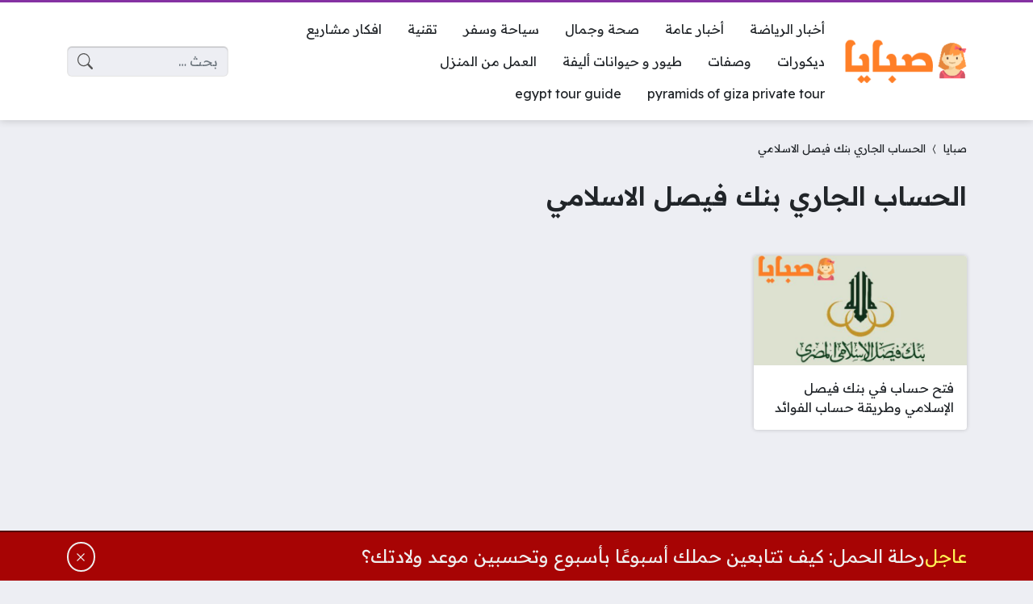

--- FILE ---
content_type: text/html; charset=utf-8
request_url: https://www.google.com/recaptcha/api2/aframe
body_size: 267
content:
<!DOCTYPE HTML><html><head><meta http-equiv="content-type" content="text/html; charset=UTF-8"></head><body><script nonce="8wCptsjV-BNOfhukB2UuQQ">/** Anti-fraud and anti-abuse applications only. See google.com/recaptcha */ try{var clients={'sodar':'https://pagead2.googlesyndication.com/pagead/sodar?'};window.addEventListener("message",function(a){try{if(a.source===window.parent){var b=JSON.parse(a.data);var c=clients[b['id']];if(c){var d=document.createElement('img');d.src=c+b['params']+'&rc='+(localStorage.getItem("rc::a")?sessionStorage.getItem("rc::b"):"");window.document.body.appendChild(d);sessionStorage.setItem("rc::e",parseInt(sessionStorage.getItem("rc::e")||0)+1);localStorage.setItem("rc::h",'1769221819699');}}}catch(b){}});window.parent.postMessage("_grecaptcha_ready", "*");}catch(b){}</script></body></html>